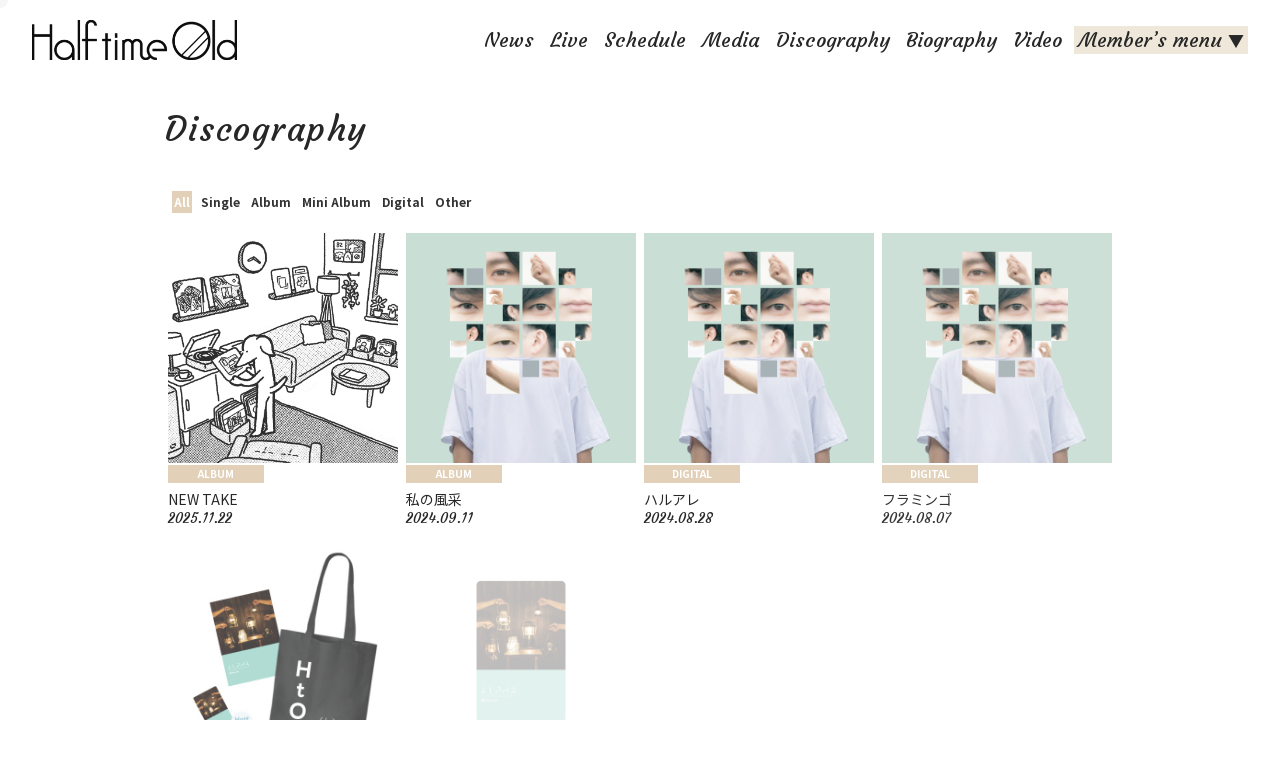

--- FILE ---
content_type: text/html; charset=utf-8
request_url: https://www.halftimeold.com/discography
body_size: 5801
content:
<!DOCTYPE html>
<html lang="ja">
	<head prefix="og: http://ogp.me/ns# fb: http://ogp.me/ns/fb#">
		
		<meta charset="utf-8">
		<title>Discography | Half time Old OFFICIAL WEB SITE</title>
		<meta name="pinterest" content="nopin" description="申し訳ございません。ピンを保存することはお断りしております。" />
		<meta name="description" content="Half time Old OFFICIAL WEB SITE ニュース、プロフィール、ライブ、会員限定コンテンツ等最新情報を更新中！！">
		<meta name="keywords" content="Half time Old,HTO,Half,ハーフタイムオールド,ハーフ,ハーフタイム,小鹿雄一朗,おじか ゆういちろう,鬼頭大晴,きとう まさはる,阪西暢,さかにし よう,内田匡俊,うちだ まさとし,半分古,はんぶんこ,ハンブンコ,CRISP YELLOW ,my^2,アウトフォーカス,みんな自由だ,エール,au三太郎シリーズCMソング,スーモマーチ,SUUMO">
		<meta name="viewport" content="width=device-width, initial-scale=1.0, minimum-scale=1.0, maximum-scale=5.0">
		<meta content="authenticity_token" name="csrf-param" />
<meta content="TrcCgPN0xC8RJEz2x4GvLXdcTNSUaR86N94I3TBZct4=" name="csrf-token" />
		<link href="/assets/halftimeold2021/app/favicon-32553ff0d06aabcc626c622c616209c1.png" rel="shortcut icon" type="image/vnd.microsoft.icon" />
		<link href="/assets/halftimeold2021/app/application-37588558a7e34f367eca661eaa9a93ff.css" media="all" rel="stylesheet" type="text/css" />
		  <script async src="https://www.googletagmanager.com/gtag/js?id=G-32RRW9ED59"></script>
  <script>
    window.dataLayer = window.dataLayer || [];
    function gtag(){dataLayer.push(arguments);}
    gtag('js', new Date());

    gtag('config', 'G-32RRW9ED59');
    gtag('event', 'custom_dimension', {
      'dimension': 'non_member',
      'send_to': 'G-32RRW9ED59',
    });
  </script>

		<link rel="apple-touch-icon-precomposed" href="https://www.halftimeold.com/assets/halftimeold2021/app/apple-touch-icon.png" type="image/png" />
		<link rel="apple-touch-icon" href="https://www.halftimeold.com/assets/halftimeold2021/app/apple-touch-icon.png" />

		<meta property="og:site_name" content="Half time Old OFFICIAL WEB SITE">
<meta property="og:locale" content="ja_JP">
<meta name="twitter:card" content="summary_large_image">
<meta name="twitter:domain" content="www.halftimeold.com">
	<meta name="twitter:site" content="@Half_time_Old">
	<meta name="twitter:creator" content="@Half_time_Old">
	<meta property="fb:app_id" content="826733454855925">
	<meta property="og:type" content="website">
	<meta property="og:url" content="https://www.halftimeold.com/discography">
	<meta name="twitter:url" content="https://www.halftimeold.com/discography">
	<meta property="og:title" content="Discography | Half time Old OFFICIAL WEB SITE">
	<meta name="twitter:title" content="Discography | Half time Old OFFICIAL WEB SITE">
	<meta property="og:description" content="Half time Old OFFICIAL WEB SITE ニュース、プロフィール、ライブ、会員限定コンテンツ等最新情報を更新中！！">
	<meta name="twitter:description" content="Half time Old OFFICIAL WEB SITE ニュース、プロフィール、ライブ、会員限定コンテンツ等最新情報を更新中！！">
		<meta property="og:image" content="https://www.halftimeold.com/assets/halftimeold2021/app/ogp.png">
		<meta name="twitter:image" content="https://www.halftimeold.com/assets/halftimeold2021/app/ogp.png">

		

		

		<!-- Google Tag Manager -->
		
<link rel="preload" as="script" href="https://www.googletagmanager.com/gtm.js?id=GTM-WDRP8GC">
<script>(function(w,d,s,l,i){w[l]=w[l]||[];w[l].push({'gtm.start':
new Date().getTime(),event:'gtm.js'});var f=d.getElementsByTagName(s)[0],
j=d.createElement(s),dl=l!='dataLayer'?'&l='+l:'';j.async=true;j.src=
'https://www.googletagmanager.com/gtm.js?id='+i+dl;f.parentNode.insertBefore(j,f);
})(window,document,'script','dataLayer','GTM-WDRP8GC');</script>

	</head>
	<body id="musics" class="index second">
			<script src="https://www.google.com/recaptcha/api.js" type="text/javascript"></script>

		<!-- Google Tag Manager -->
		
<noscript><iframe src="https://www.googletagmanager.com/ns.html?id=GTM-WDRP8GC" height="0" width="0" style="display:none;visibility:hidden"></iframe></noscript>

		<div id="cursor"></div>
		<header id="header" class="header">
	<h1 class="headerLogo">
		<a href="/">
					<img alt="logo" src="https://www.halftimeold.com/s3/skiyaki/uploads/link/image/64242/%E3%82%B9%E3%83%A9%E3%83%83%E3%82%B7%E3%83%A5%E3%83%AD%E3%82%B4.jpg" />

			<span>
				Half time Old OFFICIAL WEB SITE
			</span>
</a>	</h1>
	<div class="menuBtn visible-xs js-menuBtn">
		<span></span>
		<span></span>
		<span></span>
	</div>

	<div class="headerMenu hidden-xs">
		<ul class="auth-menu-list list-unstyled">
						<li>
					<a href="/contents/news">News</a>
			</li>
			<li>
					<a href="/contents/live">Live</a>
			</li>
			<li>
					<a href="/calendar">Schedule</a>
			</li>
			<li>
					<a href="/contents/media">Media</a>
			</li>
			<li>
					<a href="/discography">Discography</a>
			</li>
			<li>
					<a href="/biography">Biography</a>
			</li>
			<li>
					<a href="/movies/categories/video">Video</a>
			</li>

			<li class="auth-menu-Button auth-menu-member js-accordion">
				<span class="auth-menu-member__tr c-accordion__tr js-accordion__tr">Member’s menu <span>▼</span></span>
				<ul class="auth-menu-member__td list-unstyled c-accordion__td js-accordion__td">
					<li>
							<div class="c-authbtnList">
		<a href="/signup" class="c-authbtn">
			Join
</a>		<a href="/signin" class="c-authbtn">
			Login
</a>	</div>

					</li>
								<li>
				<a href="/group/photo">Photo</a>
			</li>
			<li>
				<a href="/movies/categories/movie">Movie</a>
			</li>
			<li>
				<a href="/contents/blog">Blog</a>
			</li>

				</ul>
			</li>
		</ul>
	</div>
</header>

		<nav class="nav">
	<div class="nav-auth">
		<ul class="auth-menu-list list-unstyled">
				<li>
					<a href="/contents/news">News</a>
			</li>
			<li>
					<a href="/contents/live">Live</a>
			</li>
			<li>
					<a href="/calendar">Schedule</a>
			</li>
			<li>
					<a href="/contents/media">Media</a>
			</li>
			<li>
					<a href="/discography">Discography</a>
			</li>
			<li>
					<a href="/biography">Biography</a>
			</li>
			<li>
					<a href="/movies/categories/video">Video</a>
			</li>

</ul>
	</div>
	<div class="nav-member">
		<div class="topMemberSection">
	<div class="topMemberSectionImg">
				<img alt="Fclogo" src="https://www.halftimeold.com/s3/skiyaki/uploads/link/image/34627/logo_fc.png" />

	</div>
		<div class="c-authbtnList">
		<a href="/signup" class="c-authbtn">
			Join
</a>		<a href="/signin" class="c-authbtn">
			Login
</a>	</div>

	<ul class="topMemberSection__menu list-unstyled">
					<li>
					<a href="/group/photo"><img alt="Photo" class="img-responsive" src="https://www.halftimeold.com/s3/skiyaki/uploads/link/image/34624/menu_photo.png" /></a>
			</li>
			<li>
					<a href="/movies/categories/movie"><img alt="Movie" class="img-responsive" src="https://www.halftimeold.com/s3/skiyaki/uploads/link/image/34625/menu_movie.png" /></a>
			</li>
			<li>
					<a href="/contents/blog"><img alt="Blog" class="img-responsive" src="https://www.halftimeold.com/s3/skiyaki/uploads/link/image/34626/menu_blog.png" /></a>
			</li>

	</ul>
	<div class="topMemberSectionAcc">
			<img alt="" class="img-cup" src="/assets/halftimeold2021/app/cup_empty-5212d36633d7acffb13c2442ad60ddd9.png" />
	</div>
</div>

	</div>
</nav>


		<main>
			<div class="wrapper">
				<div class=container>
					<div class="index-content-sections">
	<section class="details-wrapper corner">
		<div class="inner corner-box">
			<div class="corner-title">
				<h2>Discography</h2>
			</div>
			<div class="details discography-wrapp js-loadShow">
				<div class="tag-list">
	<ul class="list-inline">
		<li class="active"><a href="/discography" class="btn btn-xs btn-default">All</a></li>
		<li class=""><a href="/discography/single" class="btn btn-xs btn-default">Single</a></li>
		<li class=""><a href="/discography/album" class="btn btn-xs btn-default">Album</a></li>
		<li class=""><a href="/discography/mini-album" class="btn btn-xs btn-default">Mini Album</a></li>
		<li class=""><a href="/discography/digital" class="btn btn-xs btn-default">Digital</a></li>
		<li class=""><a href="/discography/other" class="btn btn-xs btn-default">Other</a></li>
	</ul>
</div>
					<div class="music-list-thumb">
		<div class="row">
			<ul class="list-unstyled">
					<li class="col-xs-6 col-sm-3">
						<a href="/musics/19864">
							<div class="thumb text-center">
								<div class="thumb-wrap js-slick-disc">
											<img alt="NEW TAKE" class="img-responsive" src="https://www.halftimeold.com/s3/skiyaki/uploads/image/file/229257/251030HtO_jacket.jpg" />
								</div>
									<span class="music-category">ALBUM</span>
							</div>
							<div class="music-titles">
								<div class="title">
									<h3>NEW TAKE</h3>
								</div>
									<div class="meta">
										<time class="time" datetime="2025-11-22">2025.11.22</time>
									</div>
							</div>
</a>					</li>
					<li class="col-xs-6 col-sm-3">
						<a href="/musics/15334">
							<div class="thumb text-center">
								<div class="thumb-wrap js-slick-disc">
											<img alt="私の風采" class="img-responsive" src="https://www.halftimeold.com/s3/skiyaki/uploads/image/file/182879/240710HtO_watashiNoFusai_jake_72ppi.jpg" />
								</div>
									<span class="music-category">ALBUM</span>
							</div>
							<div class="music-titles">
								<div class="title">
									<h3>私の風采</h3>
								</div>
									<div class="meta">
										<time class="time" datetime="2024-09-11">2024.09.11</time>
									</div>
							</div>
</a>					</li>
					<li class="col-xs-6 col-sm-3">
						<a href="/musics/15548">
							<div class="thumb text-center">
								<div class="thumb-wrap js-slick-disc">
											<img alt="ハルアレ" class="img-responsive" src="https://www.halftimeold.com/s3/skiyaki/uploads/image/file/187100/240710HtO_watashiNoFusai_jake_72ppi.jpg" />
								</div>
									<span class="music-category">DIGITAL</span>
							</div>
							<div class="music-titles">
								<div class="title">
									<h3>ハルアレ</h3>
								</div>
									<div class="meta">
										<time class="time" datetime="2024-08-28">2024.08.28</time>
									</div>
							</div>
</a>					</li>
					<li class="col-xs-6 col-sm-3">
						<a href="/musics/15357">
							<div class="thumb text-center">
								<div class="thumb-wrap js-slick-disc">
											<img alt="フラミンゴ" class="img-responsive" src="https://www.halftimeold.com/s3/skiyaki/uploads/image/file/183646/240710HtO_watashiNoFusai_jake_72ppi.jpg" />
								</div>
									<span class="music-category">DIGITAL</span>
							</div>
							<div class="music-titles">
								<div class="title">
									<h3>フラミンゴ</h3>
								</div>
									<div class="meta">
										<time class="time" datetime="2024-08-07">2024.08.07</time>
									</div>
							</div>
</a>					</li>
					<li class="col-xs-6 col-sm-3">
						<a href="/musics/13943">
							<div class="thumb text-center">
								<div class="thumb-wrap js-slick-disc">
											<img alt="【M∞Card＋GOODS】ALPHA" class="img-responsive" src="https://www.halftimeold.com/s3/skiyaki/uploads/image/file/163112/HtO_M%E3%82%AB%E3%83%BC%E3%83%88%E3%82%99_%E3%82%AF%E3%82%99%E3%83%83%E3%82%B9%E3%82%99%E4%BB%98__1.jpg" />
								</div>
									<span class="music-category">OTHER</span>
							</div>
							<div class="music-titles">
								<div class="title">
									<h3>【M∞Card＋GOODS】ALPHA</h3>
								</div>
									<div class="meta">
										<time class="time" datetime="2023-11-15">2023.11.15</time>
									</div>
							</div>
</a>					</li>
					<li class="col-xs-6 col-sm-3">
						<a href="/musics/13942">
							<div class="thumb text-center">
								<div class="thumb-wrap js-slick-disc">
											<img alt="【M∞Card（エムカード）】ALPHA" class="img-responsive" src="https://www.halftimeold.com/s3/skiyaki/uploads/image/file/163111/HtO_M%E3%82%AB%E3%83%BC%E3%83%88%E3%82%99_%E3%82%AB%E3%83%BC%E3%83%88%E3%82%99%E3%81%AE%E3%81%BF_.jpg" />
								</div>
									<span class="music-category">OTHER</span>
							</div>
							<div class="music-titles">
								<div class="title">
									<h3>【M∞Card（エムカード）】ALPHA</h3>
								</div>
									<div class="meta">
										<time class="time" datetime="2023-11-15">2023.11.15</time>
									</div>
							</div>
</a>					</li>
					<li class="col-xs-6 col-sm-3">
						<a href="/musics/13941">
							<div class="thumb text-center">
								<div class="thumb-wrap js-slick-disc">
											<img alt="ALPHA" class="img-responsive" src="https://www.halftimeold.com/s3/skiyaki/uploads/image/file/163109/230914ALPHA_1024px.jpg" />
								</div>
									<span class="music-category">DIGITAL</span>
							</div>
							<div class="music-titles">
								<div class="title">
									<h3>ALPHA</h3>
								</div>
									<div class="meta">
										<time class="time" datetime="2023-11-15">2023.11.15</time>
									</div>
							</div>
</a>					</li>
					<li class="col-xs-6 col-sm-3">
						<a href="/musics/13940">
							<div class="thumb text-center">
								<div class="thumb-wrap js-slick-disc">
											<img alt="stand by me" class="img-responsive" src="https://www.halftimeold.com/s3/skiyaki/uploads/image/file/163108/230914ALPHA_1024px.jpg" />
								</div>
									<span class="music-category">DIGITAL</span>
							</div>
							<div class="music-titles">
								<div class="title">
									<h3>stand by me</h3>
								</div>
									<div class="meta">
										<time class="time" datetime="2023-11-01">2023.11.01</time>
									</div>
							</div>
</a>					</li>
					<li class="col-xs-6 col-sm-3">
						<a href="/musics/13939">
							<div class="thumb text-center">
								<div class="thumb-wrap js-slick-disc">
											<img alt="モラトリアムカレソウ" class="img-responsive" src="https://www.halftimeold.com/s3/skiyaki/uploads/image/file/163107/230914ALPHA_1024px.jpg" />
								</div>
									<span class="music-category">DIGITAL</span>
							</div>
							<div class="music-titles">
								<div class="title">
									<h3>モラトリアムカレソウ</h3>
								</div>
									<div class="meta">
										<time class="time" datetime="2023-10-18">2023.10.18</time>
									</div>
							</div>
</a>					</li>
					<li class="col-xs-6 col-sm-3">
						<a href="/musics/14209">
							<div class="thumb text-center">
								<div class="thumb-wrap js-slick-disc">
											<img alt="灯火" class="img-responsive" src="https://www.halftimeold.com/s3/skiyaki/uploads/image/file/168285/230501tomoshibi.jpg" />
								</div>
									<span class="music-category">DIGITAL</span>
							</div>
							<div class="music-titles">
								<div class="title">
									<h3>灯火</h3>
								</div>
									<div class="meta">
										<time class="time" datetime="2023-07-08">2023.07.08</time>
									</div>
							</div>
</a>					</li>
					<li class="col-xs-6 col-sm-3">
						<a href="/musics/12541">
							<div class="thumb text-center">
								<div class="thumb-wrap js-slick-disc">
											<img alt="【ファンクラブ「半分古」限定盤】 身体と心と音楽について" class="img-responsive" src="https://www.halftimeold.com/s3/skiyaki/uploads/image/file/140767/HtO_%E8%BA%AB%E4%BD%93%E3%81%A8%E5%BF%83%E3%81%A8%E9%9F%B3%E6%A5%BD%E3%81%AB%E3%81%A4%E3%81%84%E3%81%A6_J.jpg" />
								</div>
									<span class="music-category">ALBUM</span>
							</div>
							<div class="music-titles">
								<div class="title">
									<h3>【ファンクラブ「半分古」限定盤】 身体と心と音楽について</h3>
								</div>
									<div class="meta">
										<time class="time" datetime="2022-10-12">2022.10.12</time>
									</div>
							</div>
</a>					</li>
					<li class="col-xs-6 col-sm-3">
						<a href="/musics/12540">
							<div class="thumb text-center">
								<div class="thumb-wrap js-slick-disc">
											<img alt="【初回盤限定盤】 身体と心と音楽について" class="img-responsive" src="https://www.halftimeold.com/s3/skiyaki/uploads/image/file/140766/HtO_%E8%BA%AB%E4%BD%93%E3%81%A8%E5%BF%83%E3%81%A8%E9%9F%B3%E6%A5%BD%E3%81%AB%E3%81%A4%E3%81%84%E3%81%A6_J.jpg" />
								</div>
									<span class="music-category">ALBUM</span>
							</div>
							<div class="music-titles">
								<div class="title">
									<h3>【初回盤限定盤】 身体と心と音楽について</h3>
								</div>
									<div class="meta">
										<time class="time" datetime="2022-10-12">2022.10.12</time>
									</div>
							</div>
</a>					</li>
					<li class="col-xs-6 col-sm-3">
						<a href="/musics/12542">
							<div class="thumb text-center">
								<div class="thumb-wrap js-slick-disc">
											<img alt="STORY TELLER" class="img-responsive" src="https://www.halftimeold.com/s3/skiyaki/uploads/image/file/140773/HtO_%E8%BA%AB%E4%BD%93%E3%81%A8%E5%BF%83%E3%81%A8%E9%9F%B3%E6%A5%BD%E3%81%AB%E3%81%A4%E3%81%84%E3%81%A6_J.jpg" />
								</div>
									<span class="music-category">DIGITAL</span>
							</div>
							<div class="music-titles">
								<div class="title">
									<h3>STORY TELLER</h3>
								</div>
									<div class="meta">
										<time class="time" datetime="2022-09-28">2022.09.28</time>
									</div>
							</div>
</a>					</li>
					<li class="col-xs-6 col-sm-3">
						<a href="/musics/11936">
							<div class="thumb text-center">
								<div class="thumb-wrap js-slick-disc">
											<img alt="暁光" class="img-responsive" src="https://www.halftimeold.com/s3/skiyaki/uploads/image/file/132071/%E6%9A%81%E5%85%89_J.jpg" />
								</div>
									<span class="music-category">DIGITAL</span>
							</div>
							<div class="music-titles">
								<div class="title">
									<h3>暁光</h3>
								</div>
									<div class="meta">
										<time class="time" datetime="2022-07-09">2022.07.09</time>
									</div>
							</div>
</a>					</li>
					<li class="col-xs-6 col-sm-3">
						<a href="/musics/11868">
							<div class="thumb text-center">
								<div class="thumb-wrap js-slick-disc">
											<img alt="知りたい" class="img-responsive" src="https://www.halftimeold.com/s3/skiyaki/uploads/image/file/129497/_%E7%9F%A5%E3%82%8A%E3%81%9F%E3%81%84_%E3%82%B7%E3%82%99%E3%83%A3%E3%82%B1%E5%86%99.jpg" />
								</div>
									<span class="music-category">DIGITAL</span>
							</div>
							<div class="music-titles">
								<div class="title">
									<h3>知りたい</h3>
								</div>
									<div class="meta">
										<time class="time" datetime="2022-06-08">2022.06.08</time>
									</div>
							</div>
</a>					</li>
					<li class="col-xs-6 col-sm-3">
						<a href="/musics/11145">
							<div class="thumb text-center">
								<div class="thumb-wrap js-slick-disc">
											<img alt="[通常盤] ステレオアーモンド" class="img-responsive" src="https://www.halftimeold.com/s3/skiyaki/uploads/image/file/107810/stereo_almond_UPCH-2235_m.jpg" />
								</div>
									<span class="music-category">MINI-ALBUM</span>
							</div>
							<div class="music-titles">
								<div class="title">
									<h3>[通常盤] ステレオアーモンド</h3>
								</div>
									<div class="meta">
										<time class="time" datetime="2021-10-27">2021.10.27</time>
									</div>
							</div>
</a>					</li>
					<li class="col-xs-6 col-sm-3">
						<a href="/musics/11144">
							<div class="thumb text-center">
								<div class="thumb-wrap js-slick-disc">
											<img alt="[初回盤] ステレオアーモンド" class="img-responsive" src="https://www.halftimeold.com/s3/skiyaki/uploads/image/file/107809/stereo_almond_syokai_UPCH-7604_s.jpg" />
								</div>
									<span class="music-category">MINI-ALBUM</span>
							</div>
							<div class="music-titles">
								<div class="title">
									<h3>[初回盤] ステレオアーモンド</h3>
								</div>
									<div class="meta">
										<time class="time" datetime="2021-10-27">2021.10.27</time>
									</div>
							</div>
</a>					</li>
					<li class="col-xs-6 col-sm-3">
						<a href="/musics/10921">
							<div class="thumb text-center">
								<div class="thumb-wrap js-slick-disc">
											<img alt="アセスメント" class="img-responsive" src="https://www.halftimeold.com/s3/skiyaki/uploads/image/file/99478/%E3%82%A2%E3%82%BB%E3%82%B9%E3%83%A1%E3%83%B3%E3%83%88_%E9%85%8D%E4%BF%A1JKT.jpeg" />
								</div>
									<span class="music-category">DIGITAL</span>
							</div>
							<div class="music-titles">
								<div class="title">
									<h3>アセスメント</h3>
								</div>
									<div class="meta">
										<time class="time" datetime="2021-08-25">2021.08.25</time>
									</div>
							</div>
</a>					</li>
					<li class="col-xs-6 col-sm-3">
						<a href="/musics/10432">
							<div class="thumb text-center">
								<div class="thumb-wrap js-slick-disc">
											<img alt="エール" class="img-responsive" src="https://www.halftimeold.com/s3/skiyaki/uploads/image/file/92996/%E3%82%A8%E3%83%BC%E3%83%AB_Jss.jpg" />
								</div>
									<span class="music-category">DIGITAL</span>
							</div>
							<div class="music-titles">
								<div class="title">
									<h3>エール</h3>
								</div>
									<div class="meta">
										<time class="time" datetime="2020-12-16">2020.12.16</time>
									</div>
							</div>
</a>					</li>
					<li class="col-xs-6 col-sm-3">
						<a href="/musics/10431">
							<div class="thumb text-center">
								<div class="thumb-wrap js-slick-disc">
											<img alt="[通常盤] CRISP YELLOW" class="img-responsive" src="https://www.halftimeold.com/s3/skiyaki/uploads/image/file/92995/cripsyellow-tsujyo_s.jpg" />
								</div>
									<span class="music-category">MINI-ALBUM</span>
							</div>
							<div class="music-titles">
								<div class="title">
									<h3>[通常盤] CRISP YELLOW</h3>
								</div>
									<div class="meta">
										<time class="time" datetime="2020-10-28">2020.10.28</time>
									</div>
							</div>
</a>					</li>
			</ul>
		</div>
	</div>
		<div class="paging">
			  <div class="pagination">
    
        <span class="page current">
  1
</span>

        <span class="page">
  <a href="/discography/page/2" rel="next">2</a>
</span>

    <span class="next">
  <a href="/discography/page/2" rel="next">次の20件 &rsaquo;</a>
</span>

  </div>

		</div>

			</div>
		</div>
	</section>
</div>
				</div>
			</div>
		</main>

		<footer class="footer">
	<div class="container">
		<div class="footerMenu c-accordion js-accordion visible-xs visible-sm">
			<div class="c-btn c-accordion__tr js-accordion__tr">Support Menu</div>
			<div class="c-accordion__td js-accordion__td">
				<ul class="list-unstyled">
					<li><a href="/about/membership">当サイトについて</a></li>
						<li><a href="/about/account">アカウントについて</a></li>
						<li><a href="/about/payment">お支払いについて</a></li>
						<li><a href="/about/terms">利用規約</a></li>
						<li><a href="/about/privacy">個人情報保護方針</a></li>
						<li><a href="/about/law">特商法に基づく表示</a></li>
						<li><a href="/help">よくあるご質問</a></li>
					<li><a href="/about/environment">推奨環境</a></li>
				</ul>
			</div>
		</div>
		<div class="footerMenu hidden-xs hidden-sm">
			<ul class="list-unstyled">
				<li><a href="/about/membership">当サイトについて</a></li>
					<li><a href="/about/account">アカウントについて</a></li>
					<li><a href="/about/payment">お支払いについて</a></li>
					<li><a href="/about/terms">利用規約</a></li>
					<li><a href="/about/privacy">個人情報保護方針</a></li>
					<li><a href="/about/law">特商法に基づく表示</a></li>
					<li><a href="/help">よくあるご質問</a></li>
				<li><a href="/about/environment">推奨環境</a></li>
			</ul>
		</div>
		<div class="text-center footer-text">
			<p>掲載されているすべてのコンテンツ<br class="visible-xs">(記事、画像、音声データ、映像データ等)の無断転載を禁じます。</p>
		</div>
		<div class="footerRights copyright">
			<p>&copy; 2026 Half time Old All Rights Reserved. Powered by <a href="http://skiyaki.com">SKIYAKI Inc.</a></p>
		</div>
	</div>
</footer>

		<!-- site_code=halftimeold2021 -->
		<script src="/assets/halftimeold2021/app/application-4c42ba9759e760c08f17b3085590ca9e.js" type="text/javascript"></script>
		<script src="/assets/app/application_select_payment_type_form-47814d8c24b71831ca96a6510e21ddd9.js" type="text/javascript"></script>
		
		<script src="https://ajaxzip3.github.io/ajaxzip3.js"></script>
		<script async src="//platform.twitter.com/widgets.js" charset="utf-8"></script> 
		<script src="https://d.line-scdn.net/r/web/social-plugin/js/thirdparty/loader.min.js" async="async" defer="defer"></script>
		
<div id="fb-root"></div>
<script async defer crossorigin="anonymous" src="//connect.facebook.net/en_US/sdk.js#xfbml=1&version=v5.0&appId=826733454855925&autoLogAppEvents=1"></script>
		

	</body>
</html>
